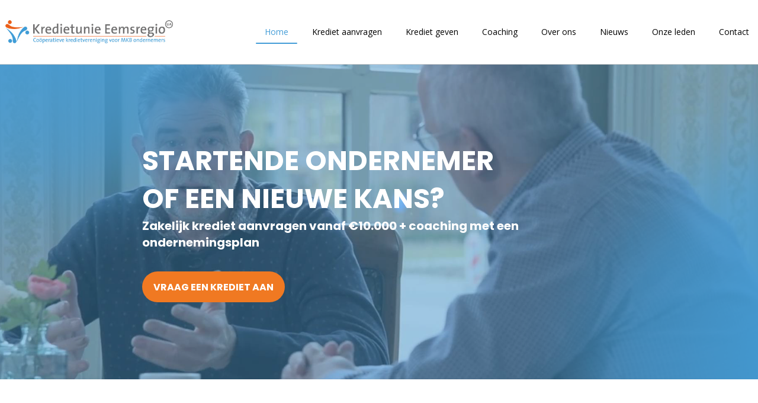

--- FILE ---
content_type: text/html; charset=UTF-8
request_url: https://kredietunie-eemsregio.nl/
body_size: 11800
content:
<!DOCTYPE html>
				<html lang="nl-NL">
				<head>

					<meta http-equiv="Content-Type" content="text/html; charset=UTF-8"/>

					<meta name="viewport" content="width=device-width, initial-scale=1.0, minimum-scale=1.0"/><title>Kredietunie Eemsregio</title>
<meta name='robots' content='max-image-preview:large' />
<link rel='dns-prefetch' href='//fonts.googleapis.com' />
<link rel="alternate" type="application/rss+xml" title="Kredietunie Eemsregio &raquo; feed" href="https://kredietunie-eemsregio.nl/feed/" />
<link rel="alternate" type="application/rss+xml" title="Kredietunie Eemsregio &raquo; reacties feed" href="https://kredietunie-eemsregio.nl/comments/feed/" />
<link rel="alternate" type="application/rss+xml" title="Kredietunie Eemsregio &raquo; Home reacties feed" href="https://kredietunie-eemsregio.nl/voorbeeld-pagina/feed/" />
<link rel="alternate" title="oEmbed (JSON)" type="application/json+oembed" href="https://kredietunie-eemsregio.nl/wp-json/oembed/1.0/embed?url=https%3A%2F%2Fkredietunie-eemsregio.nl%2F" />
<link rel="alternate" title="oEmbed (XML)" type="text/xml+oembed" href="https://kredietunie-eemsregio.nl/wp-json/oembed/1.0/embed?url=https%3A%2F%2Fkredietunie-eemsregio.nl%2F&#038;format=xml" />
<style id='wp-img-auto-sizes-contain-inline-css'>
img:is([sizes=auto i],[sizes^="auto," i]){contain-intrinsic-size:3000px 1500px}
/*# sourceURL=wp-img-auto-sizes-contain-inline-css */
</style>
<style id='wp-block-library-inline-css'>
:root{--wp-block-synced-color:#7a00df;--wp-block-synced-color--rgb:122,0,223;--wp-bound-block-color:var(--wp-block-synced-color);--wp-editor-canvas-background:#ddd;--wp-admin-theme-color:#007cba;--wp-admin-theme-color--rgb:0,124,186;--wp-admin-theme-color-darker-10:#006ba1;--wp-admin-theme-color-darker-10--rgb:0,107,160.5;--wp-admin-theme-color-darker-20:#005a87;--wp-admin-theme-color-darker-20--rgb:0,90,135;--wp-admin-border-width-focus:2px}@media (min-resolution:192dpi){:root{--wp-admin-border-width-focus:1.5px}}.wp-element-button{cursor:pointer}:root .has-very-light-gray-background-color{background-color:#eee}:root .has-very-dark-gray-background-color{background-color:#313131}:root .has-very-light-gray-color{color:#eee}:root .has-very-dark-gray-color{color:#313131}:root .has-vivid-green-cyan-to-vivid-cyan-blue-gradient-background{background:linear-gradient(135deg,#00d084,#0693e3)}:root .has-purple-crush-gradient-background{background:linear-gradient(135deg,#34e2e4,#4721fb 50%,#ab1dfe)}:root .has-hazy-dawn-gradient-background{background:linear-gradient(135deg,#faaca8,#dad0ec)}:root .has-subdued-olive-gradient-background{background:linear-gradient(135deg,#fafae1,#67a671)}:root .has-atomic-cream-gradient-background{background:linear-gradient(135deg,#fdd79a,#004a59)}:root .has-nightshade-gradient-background{background:linear-gradient(135deg,#330968,#31cdcf)}:root .has-midnight-gradient-background{background:linear-gradient(135deg,#020381,#2874fc)}:root{--wp--preset--font-size--normal:16px;--wp--preset--font-size--huge:42px}.has-regular-font-size{font-size:1em}.has-larger-font-size{font-size:2.625em}.has-normal-font-size{font-size:var(--wp--preset--font-size--normal)}.has-huge-font-size{font-size:var(--wp--preset--font-size--huge)}.has-text-align-center{text-align:center}.has-text-align-left{text-align:left}.has-text-align-right{text-align:right}.has-fit-text{white-space:nowrap!important}#end-resizable-editor-section{display:none}.aligncenter{clear:both}.items-justified-left{justify-content:flex-start}.items-justified-center{justify-content:center}.items-justified-right{justify-content:flex-end}.items-justified-space-between{justify-content:space-between}.screen-reader-text{border:0;clip-path:inset(50%);height:1px;margin:-1px;overflow:hidden;padding:0;position:absolute;width:1px;word-wrap:normal!important}.screen-reader-text:focus{background-color:#ddd;clip-path:none;color:#444;display:block;font-size:1em;height:auto;left:5px;line-height:normal;padding:15px 23px 14px;text-decoration:none;top:5px;width:auto;z-index:100000}html :where(.has-border-color){border-style:solid}html :where([style*=border-top-color]){border-top-style:solid}html :where([style*=border-right-color]){border-right-style:solid}html :where([style*=border-bottom-color]){border-bottom-style:solid}html :where([style*=border-left-color]){border-left-style:solid}html :where([style*=border-width]){border-style:solid}html :where([style*=border-top-width]){border-top-style:solid}html :where([style*=border-right-width]){border-right-style:solid}html :where([style*=border-bottom-width]){border-bottom-style:solid}html :where([style*=border-left-width]){border-left-style:solid}html :where(img[class*=wp-image-]){height:auto;max-width:100%}:where(figure){margin:0 0 1em}html :where(.is-position-sticky){--wp-admin--admin-bar--position-offset:var(--wp-admin--admin-bar--height,0px)}@media screen and (max-width:600px){html :where(.is-position-sticky){--wp-admin--admin-bar--position-offset:0px}}

/*# sourceURL=wp-block-library-inline-css */
</style><style id='global-styles-inline-css'>
:root{--wp--preset--aspect-ratio--square: 1;--wp--preset--aspect-ratio--4-3: 4/3;--wp--preset--aspect-ratio--3-4: 3/4;--wp--preset--aspect-ratio--3-2: 3/2;--wp--preset--aspect-ratio--2-3: 2/3;--wp--preset--aspect-ratio--16-9: 16/9;--wp--preset--aspect-ratio--9-16: 9/16;--wp--preset--color--black: #000000;--wp--preset--color--cyan-bluish-gray: #abb8c3;--wp--preset--color--white: #ffffff;--wp--preset--color--pale-pink: #f78da7;--wp--preset--color--vivid-red: #cf2e2e;--wp--preset--color--luminous-vivid-orange: #ff6900;--wp--preset--color--luminous-vivid-amber: #fcb900;--wp--preset--color--light-green-cyan: #7bdcb5;--wp--preset--color--vivid-green-cyan: #00d084;--wp--preset--color--pale-cyan-blue: #8ed1fc;--wp--preset--color--vivid-cyan-blue: #0693e3;--wp--preset--color--vivid-purple: #9b51e0;--wp--preset--gradient--vivid-cyan-blue-to-vivid-purple: linear-gradient(135deg,rgb(6,147,227) 0%,rgb(155,81,224) 100%);--wp--preset--gradient--light-green-cyan-to-vivid-green-cyan: linear-gradient(135deg,rgb(122,220,180) 0%,rgb(0,208,130) 100%);--wp--preset--gradient--luminous-vivid-amber-to-luminous-vivid-orange: linear-gradient(135deg,rgb(252,185,0) 0%,rgb(255,105,0) 100%);--wp--preset--gradient--luminous-vivid-orange-to-vivid-red: linear-gradient(135deg,rgb(255,105,0) 0%,rgb(207,46,46) 100%);--wp--preset--gradient--very-light-gray-to-cyan-bluish-gray: linear-gradient(135deg,rgb(238,238,238) 0%,rgb(169,184,195) 100%);--wp--preset--gradient--cool-to-warm-spectrum: linear-gradient(135deg,rgb(74,234,220) 0%,rgb(151,120,209) 20%,rgb(207,42,186) 40%,rgb(238,44,130) 60%,rgb(251,105,98) 80%,rgb(254,248,76) 100%);--wp--preset--gradient--blush-light-purple: linear-gradient(135deg,rgb(255,206,236) 0%,rgb(152,150,240) 100%);--wp--preset--gradient--blush-bordeaux: linear-gradient(135deg,rgb(254,205,165) 0%,rgb(254,45,45) 50%,rgb(107,0,62) 100%);--wp--preset--gradient--luminous-dusk: linear-gradient(135deg,rgb(255,203,112) 0%,rgb(199,81,192) 50%,rgb(65,88,208) 100%);--wp--preset--gradient--pale-ocean: linear-gradient(135deg,rgb(255,245,203) 0%,rgb(182,227,212) 50%,rgb(51,167,181) 100%);--wp--preset--gradient--electric-grass: linear-gradient(135deg,rgb(202,248,128) 0%,rgb(113,206,126) 100%);--wp--preset--gradient--midnight: linear-gradient(135deg,rgb(2,3,129) 0%,rgb(40,116,252) 100%);--wp--preset--font-size--small: 13px;--wp--preset--font-size--medium: 20px;--wp--preset--font-size--large: 36px;--wp--preset--font-size--x-large: 42px;--wp--preset--spacing--20: 0.44rem;--wp--preset--spacing--30: 0.67rem;--wp--preset--spacing--40: 1rem;--wp--preset--spacing--50: 1.5rem;--wp--preset--spacing--60: 2.25rem;--wp--preset--spacing--70: 3.38rem;--wp--preset--spacing--80: 5.06rem;--wp--preset--shadow--natural: 6px 6px 9px rgba(0, 0, 0, 0.2);--wp--preset--shadow--deep: 12px 12px 50px rgba(0, 0, 0, 0.4);--wp--preset--shadow--sharp: 6px 6px 0px rgba(0, 0, 0, 0.2);--wp--preset--shadow--outlined: 6px 6px 0px -3px rgb(255, 255, 255), 6px 6px rgb(0, 0, 0);--wp--preset--shadow--crisp: 6px 6px 0px rgb(0, 0, 0);}:where(.is-layout-flex){gap: 0.5em;}:where(.is-layout-grid){gap: 0.5em;}body .is-layout-flex{display: flex;}.is-layout-flex{flex-wrap: wrap;align-items: center;}.is-layout-flex > :is(*, div){margin: 0;}body .is-layout-grid{display: grid;}.is-layout-grid > :is(*, div){margin: 0;}:where(.wp-block-columns.is-layout-flex){gap: 2em;}:where(.wp-block-columns.is-layout-grid){gap: 2em;}:where(.wp-block-post-template.is-layout-flex){gap: 1.25em;}:where(.wp-block-post-template.is-layout-grid){gap: 1.25em;}.has-black-color{color: var(--wp--preset--color--black) !important;}.has-cyan-bluish-gray-color{color: var(--wp--preset--color--cyan-bluish-gray) !important;}.has-white-color{color: var(--wp--preset--color--white) !important;}.has-pale-pink-color{color: var(--wp--preset--color--pale-pink) !important;}.has-vivid-red-color{color: var(--wp--preset--color--vivid-red) !important;}.has-luminous-vivid-orange-color{color: var(--wp--preset--color--luminous-vivid-orange) !important;}.has-luminous-vivid-amber-color{color: var(--wp--preset--color--luminous-vivid-amber) !important;}.has-light-green-cyan-color{color: var(--wp--preset--color--light-green-cyan) !important;}.has-vivid-green-cyan-color{color: var(--wp--preset--color--vivid-green-cyan) !important;}.has-pale-cyan-blue-color{color: var(--wp--preset--color--pale-cyan-blue) !important;}.has-vivid-cyan-blue-color{color: var(--wp--preset--color--vivid-cyan-blue) !important;}.has-vivid-purple-color{color: var(--wp--preset--color--vivid-purple) !important;}.has-black-background-color{background-color: var(--wp--preset--color--black) !important;}.has-cyan-bluish-gray-background-color{background-color: var(--wp--preset--color--cyan-bluish-gray) !important;}.has-white-background-color{background-color: var(--wp--preset--color--white) !important;}.has-pale-pink-background-color{background-color: var(--wp--preset--color--pale-pink) !important;}.has-vivid-red-background-color{background-color: var(--wp--preset--color--vivid-red) !important;}.has-luminous-vivid-orange-background-color{background-color: var(--wp--preset--color--luminous-vivid-orange) !important;}.has-luminous-vivid-amber-background-color{background-color: var(--wp--preset--color--luminous-vivid-amber) !important;}.has-light-green-cyan-background-color{background-color: var(--wp--preset--color--light-green-cyan) !important;}.has-vivid-green-cyan-background-color{background-color: var(--wp--preset--color--vivid-green-cyan) !important;}.has-pale-cyan-blue-background-color{background-color: var(--wp--preset--color--pale-cyan-blue) !important;}.has-vivid-cyan-blue-background-color{background-color: var(--wp--preset--color--vivid-cyan-blue) !important;}.has-vivid-purple-background-color{background-color: var(--wp--preset--color--vivid-purple) !important;}.has-black-border-color{border-color: var(--wp--preset--color--black) !important;}.has-cyan-bluish-gray-border-color{border-color: var(--wp--preset--color--cyan-bluish-gray) !important;}.has-white-border-color{border-color: var(--wp--preset--color--white) !important;}.has-pale-pink-border-color{border-color: var(--wp--preset--color--pale-pink) !important;}.has-vivid-red-border-color{border-color: var(--wp--preset--color--vivid-red) !important;}.has-luminous-vivid-orange-border-color{border-color: var(--wp--preset--color--luminous-vivid-orange) !important;}.has-luminous-vivid-amber-border-color{border-color: var(--wp--preset--color--luminous-vivid-amber) !important;}.has-light-green-cyan-border-color{border-color: var(--wp--preset--color--light-green-cyan) !important;}.has-vivid-green-cyan-border-color{border-color: var(--wp--preset--color--vivid-green-cyan) !important;}.has-pale-cyan-blue-border-color{border-color: var(--wp--preset--color--pale-cyan-blue) !important;}.has-vivid-cyan-blue-border-color{border-color: var(--wp--preset--color--vivid-cyan-blue) !important;}.has-vivid-purple-border-color{border-color: var(--wp--preset--color--vivid-purple) !important;}.has-vivid-cyan-blue-to-vivid-purple-gradient-background{background: var(--wp--preset--gradient--vivid-cyan-blue-to-vivid-purple) !important;}.has-light-green-cyan-to-vivid-green-cyan-gradient-background{background: var(--wp--preset--gradient--light-green-cyan-to-vivid-green-cyan) !important;}.has-luminous-vivid-amber-to-luminous-vivid-orange-gradient-background{background: var(--wp--preset--gradient--luminous-vivid-amber-to-luminous-vivid-orange) !important;}.has-luminous-vivid-orange-to-vivid-red-gradient-background{background: var(--wp--preset--gradient--luminous-vivid-orange-to-vivid-red) !important;}.has-very-light-gray-to-cyan-bluish-gray-gradient-background{background: var(--wp--preset--gradient--very-light-gray-to-cyan-bluish-gray) !important;}.has-cool-to-warm-spectrum-gradient-background{background: var(--wp--preset--gradient--cool-to-warm-spectrum) !important;}.has-blush-light-purple-gradient-background{background: var(--wp--preset--gradient--blush-light-purple) !important;}.has-blush-bordeaux-gradient-background{background: var(--wp--preset--gradient--blush-bordeaux) !important;}.has-luminous-dusk-gradient-background{background: var(--wp--preset--gradient--luminous-dusk) !important;}.has-pale-ocean-gradient-background{background: var(--wp--preset--gradient--pale-ocean) !important;}.has-electric-grass-gradient-background{background: var(--wp--preset--gradient--electric-grass) !important;}.has-midnight-gradient-background{background: var(--wp--preset--gradient--midnight) !important;}.has-small-font-size{font-size: var(--wp--preset--font-size--small) !important;}.has-medium-font-size{font-size: var(--wp--preset--font-size--medium) !important;}.has-large-font-size{font-size: var(--wp--preset--font-size--large) !important;}.has-x-large-font-size{font-size: var(--wp--preset--font-size--x-large) !important;}
/*# sourceURL=global-styles-inline-css */
</style>

<style id='classic-theme-styles-inline-css'>
/*! This file is auto-generated */
.wp-block-button__link{color:#fff;background-color:#32373c;border-radius:9999px;box-shadow:none;text-decoration:none;padding:calc(.667em + 2px) calc(1.333em + 2px);font-size:1.125em}.wp-block-file__button{background:#32373c;color:#fff;text-decoration:none}
/*# sourceURL=/wp-includes/css/classic-themes.min.css */
</style>
<link rel='stylesheet' id='codevz-blocks-css' href='https://kredietunie-eemsregio.nl/wp-content/themes/xtra//assets/css/blocks.css?ver=6.9' media='all' />
<link rel='stylesheet' id='cz-icons-pack-css' href='https://kredietunie-eemsregio.nl/wp-content/plugins/codevz-plus/admin/fields/codevz_fields/icons/czicons.css?ver=5.2' media='all' />
<link rel='stylesheet' id='codevz-css' href='https://kredietunie-eemsregio.nl/wp-content/themes/xtra/assets/css/core.css?ver=4.9.12' media='all' />
<link rel='stylesheet' id='codevz-laptop-css' href='https://kredietunie-eemsregio.nl/wp-content/themes/xtra/assets/css/core-laptop.css?ver=4.9.12' media='screen and (max-width: 1024px)' />
<link rel='stylesheet' id='codevz-tablet-css' href='https://kredietunie-eemsregio.nl/wp-content/themes/xtra/assets/css/core-tablet.css?ver=4.9.12' media='screen and (max-width: 768px)' />
<link rel='stylesheet' id='codevz-mobile-css' href='https://kredietunie-eemsregio.nl/wp-content/themes/xtra/assets/css/core-mobile.css?ver=4.9.12' media='screen and (max-width: 480px)' />
<link rel='stylesheet' id='google-font-poppins-css' href='https://fonts.googleapis.com/css?family=Poppins%3A300%2C400%2C700&#038;ver=6.9' media='all' />
<link rel='stylesheet' id='google-font-open-sans-css' href='https://fonts.googleapis.com/css?family=Open+Sans%3A300%2C400%2C700&#038;ver=6.9' media='all' />
<link rel='stylesheet' id='codevz-plus-css' href='https://kredietunie-eemsregio.nl/wp-content/plugins/codevz-plus/assets/css/codevzplus.css?ver=5.2' media='all' />
<style id='codevz-plus-inline-css'>
#cz_13431 li{color:#449dd7;font-size:18px}#cz_13431 i{color:#f07922;font-size:25px}#cz_73729 .cz_box_front_inner{background-color:#e7f2fa;border-radius:30px}#cz_81619 > div{position:relative;}#cz_87832, #cz_87832:before{font-size:13px}#cz_73729 .cz_box_front_inner{background-color:#e7f2fa;border-radius:30px}#cz_14487 > div{position:relative;}#cz_74311, #cz_74311:before{font-size:13px}#cz_73729 .cz_box_front_inner{background-color:#e7f2fa;border-radius:30px}#cz_50113 > div{position:relative;}#cz_28031, #cz_28031:before{font-size:13px}#cz_24240 > div{position:relative;}#cz_52718 > div{position:relative;}#cz_69445, #cz_69445:before{font-size:13px}
/*# sourceURL=codevz-plus-inline-css */
</style>
<link rel='stylesheet' id='codevz-plus-tablet-css' href='https://kredietunie-eemsregio.nl/wp-content/plugins/codevz-plus/assets/css/codevzplus-tablet.css?ver=5.2' media='screen and (max-width: 768px)' />
<link rel='stylesheet' id='codevz-plus-mobile-css' href='https://kredietunie-eemsregio.nl/wp-content/plugins/codevz-plus/assets/css/codevzplus-mobile.css?ver=5.2' media='screen and (max-width: 480px)' />
<link rel='stylesheet' id='js_composer_front-css' href='https://kredietunie-eemsregio.nl/wp-content/plugins/js_composer/assets/css/js_composer.min.css?ver=8.5' media='all' />
<link rel='stylesheet' id='xtra-elementor-front-css' href='https://kredietunie-eemsregio.nl/wp-content/plugins/codevz-plus/assets/css/elementor.css?ver=5.2' media='all' />
<link rel='stylesheet' id='font-awesome-shims-css' href='https://kredietunie-eemsregio.nl/wp-content/plugins/codevz-plus/admin/assets/css/font-awesome/css/v4-shims.min.css?ver=6.4.2' media='all' />
<link rel='stylesheet' id='font-awesome-css' href='https://kredietunie-eemsregio.nl/wp-content/plugins/codevz-plus/admin/assets/css/font-awesome/css/all.min.css?ver=6.4.2' media='all' />
<script src="https://kredietunie-eemsregio.nl/wp-includes/js/jquery/jquery.min.js?ver=3.7.1" id="jquery-core-js"></script>
<script src="https://kredietunie-eemsregio.nl/wp-includes/js/jquery/jquery-migrate.min.js?ver=3.4.1" id="jquery-migrate-js"></script>
<script></script><link rel="https://api.w.org/" href="https://kredietunie-eemsregio.nl/wp-json/" /><link rel="alternate" title="JSON" type="application/json" href="https://kredietunie-eemsregio.nl/wp-json/wp/v2/pages/2" /><link rel="EditURI" type="application/rsd+xml" title="RSD" href="https://kredietunie-eemsregio.nl/xmlrpc.php?rsd" />
<meta name="generator" content="WordPress 6.9" />
<link rel="canonical" href="https://kredietunie-eemsregio.nl/" />
<link rel='shortlink' href='https://kredietunie-eemsregio.nl/' />
<meta name="format-detection" content="telephone=no"><meta name="theme-color" content="#449dd7"><meta name="generator" content="Powered by WPBakery Page Builder - drag and drop page builder for WordPress."/>
<link rel="icon" href="https://kredietunie-eemsregio.nl/wp-content/uploads/2025/07/cropped-kredietunie_eemsregio-32x32.png" sizes="32x32" />
<link rel="icon" href="https://kredietunie-eemsregio.nl/wp-content/uploads/2025/07/cropped-kredietunie_eemsregio-192x192.png" sizes="192x192" />
<link rel="apple-touch-icon" href="https://kredietunie-eemsregio.nl/wp-content/uploads/2025/07/cropped-kredietunie_eemsregio-180x180.png" />
<meta name="msapplication-TileImage" content="https://kredietunie-eemsregio.nl/wp-content/uploads/2025/07/cropped-kredietunie_eemsregio-270x270.png" />
<link rel="pingback" href="https://kredietunie-eemsregio.nl/xmlrpc.php">
<style id="codevz-inline-css" data-noptimize>.admin-bar .cz_fixed_top_border{top:32px}.admin-bar i.offcanvas-close {top: 32px}.admin-bar .offcanvas_area, .admin-bar .hidden_top_bar{margin-top: 32px}.admin-bar .header_5,.admin-bar .onSticky{top: 32px}@media screen and (max-width:768px) {.admin-bar .header_5,.admin-bar .onSticky,.admin-bar .cz_fixed_top_border,.admin-bar i.offcanvas-close {top: 46px}.admin-bar .onSticky {top: 0}.admin-bar .offcanvas_area,.admin-bar .offcanvas_area,.admin-bar .hidden_top_bar{margin-top:46px;height:calc(100% - 46px);}}

/* Theme color */a:hover, .sf-menu > .cz.current_menu > a, .sf-menu > .cz .cz.current_menu > a,.sf-menu > .current-menu-parent > a,.comment-text .star-rating span {color: #449dd7} 
form button, .button, #edd-purchase-button, .edd-submit, .edd-submit.button.blue, .edd-submit.button.blue:hover, .edd-submit.button.blue:focus, [type=submit].edd-submit, .sf-menu > .cz > a:before,.sf-menu > .cz > a:before,
.post-password-form input[type="submit"], .wpcf7-submit, .submit_user, 
#commentform #submit, .commentlist li.bypostauthor > .comment-body:after,.commentlist li.comment-author-admin > .comment-body:after, 
 .pagination .current, .pagination > b, .pagination a:hover, .page-numbers .current, .page-numbers a:hover, .pagination .next:hover, 
.pagination .prev:hover, input[type=submit], .sticky:before, .commentlist li.comment-author-admin .fn,
input[type=submit],input[type=button],.cz_header_button,.cz_default_portfolio a,
.cz_readmore, .more-link, a.cz_btn, .cz_highlight_1:after, div.cz_btn  {background-color: #449dd7}
.cs_load_more_doing, div.wpcf7 .wpcf7-form .ajax-loader {border-right-color: #449dd7}
input:focus,textarea:focus,select:focus {border-color: #449dd7 !important}
::selection {background-color: #449dd7;color: #fff}
::-moz-selection {background-color: #449dd7;color: #fff}

/* Dynamic  */.widget{background-color:rgba(255,255,255,0.01);margin-bottom:35px;border-style:solid;border-width:1px;border-color:#d8d8d8;border-radius:6px}.widget > .codevz-widget-title, .sidebar_inner .widget_block > div > div > h2{font-size:20px;font-weight:700}.logo > a, .logo > h1, .logo h2{text-transform:uppercase}.header_2{border-style:solid;border-bottom-width:1px;border-color:#cccccc}#menu_header_2 > .cz > a{font-weight:500;padding:6px 15px;margin-right:0px;margin-left:10px}#menu_header_2 > .cz > a:hover,#menu_header_2 > .cz:hover > a,#menu_header_2 > .cz.current_menu > a,#menu_header_2 > .current-menu-parent > a{color:#449dd7}#menu_header_2 > .cz > a:before{width:100%;height:2px;border-radius:2px;border-width:0px;bottom:0px;left:0px}#menu_header_2 .cz .sub-menu:not(.cz_megamenu_inner_ul),#menu_header_2 .cz_megamenu_inner_ul .cz_megamenu_inner_ul{background-color:#449dd7;padding-top:20px;padding-bottom:20px;margin-top:1px;margin-left:30px;border-radius:2px;box-shadow:0px 9px 20px rgba(0,0,0,0.13)}#menu_header_2 .cz .cz a{font-size:14px;color:#cecece}#menu_header_2 .cz .cz a:hover,#menu_header_2 .cz .cz:hover > a,#menu_header_2 .cz .cz.current_menu > a,#menu_header_2 .cz .current_menu > .current_menu{color:#ffffff}.onSticky{background-color:#ffffff !important}.header_4{border-style:solid;border-width:0 0 1px;border-color:#f4f4f4}#menu_header_4 > .cz > a{color:rgba(0,0,0,0.6)}#menu_header_4 > .cz > a:hover,#menu_header_4 > .cz:hover > a,#menu_header_4 > .cz.current_menu > a,#menu_header_4 > .current-menu-parent > a{color:#449dd7}#menu_header_4 .cz .cz a{color:#606060}#menu_header_4 .cz .cz a:hover,#menu_header_4 .cz .cz:hover > a,#menu_header_4 .cz .cz.current_menu > a,#menu_header_4 .cz .current_menu > .current_menu{color:#3f51b5}.page_title,.header_onthe_cover .page_title{background-color:#449dd7;padding-top:10px;padding-bottom:10px;border-style:solid;border-width:0 0 1px;border-color:#f4f4f4}.page_title .codevz-section-title{font-size:24px;color:#ffffff;padding-bottom:10px;padding-top:10px}.breadcrumbs a,.breadcrumbs i{color:#e8e8e8}.breadcrumbs{margin-top:12px;margin-right:10px}.cz_middle_footer{background-color:#449dd7;padding-top:60px;padding-bottom:50px}.footer_widget{color:#ffffff;padding:10px 10px 10px 10px}.cz_middle_footer a{color:#ffffff;font-size:16px;line-height: 2}.cz_middle_footer a:hover{color:#c6c6c6}.footer_2{background-color:#449dd7}i.backtotop{color:#ffffff;background-color:#449dd7;border-style:none;border-width:0px;border-radius:10px}i.fixed_contact{color:#449dd7;margin-right:3px;border-style:none;border-radius:50px 0 0 50px ;box-shadow:0px 0px 10px rgba(0,0,0,0.15)}.footer_widget > .codevz-widget-title, footer .widget_block > div > div > h2{color:#ffffff;font-size:28px;font-weight:100;border-style:solid;border-width:0 0 1px}.woocommerce ul.products li.product a img{border-style:solid;border-color:rgba(0,0,0,0.27);border-radius:2px}.woocommerce ul.products li.product .woocommerce-loop-category__title, .woocommerce ul.products li.product .woocommerce-loop-product__title, .woocommerce ul.products li.product h3,.woocommerce.woo-template-2 ul.products li.product .woocommerce-loop-category__title, .woocommerce.woo-template-2 ul.products li.product .woocommerce-loop-product__title, .woocommerce.woo-template-2 ul.products li.product h3{margin-top:15px}.woocommerce ul.products li.product .star-rating{display:none}.woocommerce ul.products li.product .button.add_to_cart_button, .woocommerce ul.products li.product .button[class*="product_type_"]{font-size:14px;font-weight:400;background-color:#449dd7;border-radius:4px;position:absolute;bottom:100px;left:calc(50% - 75px);opacity:0}.woocommerce span.onsale, .woocommerce ul.products li.product .onsale,.woocommerce.single span.onsale, .woocommerce.single ul.products li.product .onsale{font-size:10px;color:#ffffff;font-weight:400;background-color:#079700;top:10px;left:10px}.woocommerce ul.products li.product .price{font-size:14px;color:#449dd7;background-color:rgba(255,255,255,0.01);top:5px;right:5px}.woocommerce div.product .summary > p.price, .woocommerce div.product .summary > span.price{color:#449dd7;font-weight:700}.tagcloud a:hover, .widget .tagcloud a:hover, .cz_post_cat a:hover, .cz_post_views a:hover{color:#ffffff;background-color:#449dd7}.pagination a, .pagination > b, .pagination span, .page-numbers a, .page-numbers span, .woocommerce nav.woocommerce-pagination ul li a, .woocommerce nav.woocommerce-pagination ul li span{font-size:14px;color:#449dd7;font-weight:700;padding:0px;margin-right:5px;border-style:solid;border-width:1px;border-color:rgba(68,157,215,0.25);border-radius:4px}#menu_header_2 .sub-menu .sub-menu:not(.cz_megamenu_inner_ul){margin-top:-20px;margin-left:11px}.cz-cpt-post .cz_readmore, .cz-cpt-post .more-link{color:rgba(255,255,255,0.8);border-radius:3px}.cz-cpt-post .cz_readmore:hover, .cz-cpt-post .more-link:hover{color:#ffffff;background-color:#449dd7}.cz-cpt-post .cz_default_loop .cz_post_author_avatar img{padding:2px;border-style:solid;border-width:1px;border-color:#cccccc;border-radius:5px;box-shadow:none;width:42px}.cz-cpt-post .cz_default_loop .cz_post_author_name{font-size:14px;color:#000370;font-weight:600}.cz-cpt-post .cz_default_loop .cz_post_date{font-size:12px;font-style:italic}.cz-cpt-post .cz_default_loop .cz_post_title h3{font-size:28px;font-weight:500}#menu_header_2 .cz .cz a .cz_indicator{color:#ffffff}.cz_default_loop.sticky > div{background-color:rgba(167,167,167,0.1);margin-bottom:40px;border-style:solid;border-width:2px;border-color:#000370;border-radius:6px}.cz-cpt-post .cz_default_loop > div{padding-bottom:40px;margin-bottom:40px;border-style:solid}.cz-cpt-post .cz_default_loop .cz_post_meta{border-width:0px 0px 0px 6px;border-color:#449dd7;display:inline-block}#comments > h3,.content.cz_related_posts > h4,.content.cz_author_box > h4,.related.products > h2,.upsells.products > h2,.up-sells.products > h2,.up-sells.products > h2,.woocommerce-page .cart-collaterals .cart_totals > h2,.woocommerce-page #customer_details > div:first-child > div:first-child > h3:first-child,.woocommerce-page .codevz-checkout-details > h3,.woocommerce-page .woocommerce-order-details > h2,.woocommerce-page .woocommerce-customer-details > h2,.woocommerce-page .cart-collaterals .cross-sells > h2{font-size:22px}.next_prev{background-color:rgba(255,255,255,0.01);margin-bottom: 35px;border-style: solid;border-width:1px;border-color:#d8d8d8;border-radius:6px;padding:50px}.next_prev .previous i,.next_prev .next i{color:#000000;border-style:solid;border-width:1px;border-color:#e5e5e5;border-radius:4px}.next_prev .previous:hover i,.next_prev .next:hover i{color:#ffffff;background-color:#449dd7}.next_prev h4{margin-right:8px;margin-left:8px} .content .xtra-post-title,  .content .codevz-section-title{font-size:32px}.single .content .xtra-post-title{font-size:26px}form button,.comment-form button,a.cz_btn,div.cz_btn,a.cz_btn_half_to_fill:before,a.cz_btn_half_to_fill_v:before,a.cz_btn_half_to_fill:after,a.cz_btn_half_to_fill_v:after,a.cz_btn_unroll_v:before, a.cz_btn_unroll_h:before,a.cz_btn_fill_up:before,a.cz_btn_fill_down:before,a.cz_btn_fill_left:before,a.cz_btn_fill_right:before,.wpcf7-submit,input[type=submit],input[type=button],.button,.cz_header_button,.woocommerce a.button,.woocommerce input.button,.woocommerce #respond input#submit.alt,.woocommerce a.button.alt,.woocommerce button.button.alt,.woocommerce input.button.alt,.woocommerce #respond input#submit, .woocommerce a.button, .woocommerce button.button, .woocommerce input.button, #edd-purchase-button, .edd-submit, [type=submit].edd-submit, .edd-submit.button.blue,.woocommerce #payment #place_order, .woocommerce-page #payment #place_order,.woocommerce button.button:disabled, .woocommerce button.button:disabled[disabled], .woocommerce a.button.wc-forward,.wp-block-search .wp-block-search__button,.woocommerce-message a.restore-item.button{font-family:'Poppins';font-weight:800;background-color:#f07922;border-radius:30px}input,textarea,select,.qty,.woocommerce-input-wrapper .select2-selection--single,#add_payment_method table.cart td.actions .coupon .input-text, .woocommerce-cart table.cart td.actions .coupon .input-text, .woocommerce-checkout table.cart td.actions .coupon .input-text,.woocommerce form .form-row .input-text, .woocommerce form .form-row select{border-radius:2px}.pagination .current, .pagination > b, .pagination a:hover, .page-numbers .current, .page-numbers a:hover, .pagination .next:hover, .pagination .prev:hover, .woocommerce nav.woocommerce-pagination ul li a:focus, .woocommerce nav.woocommerce-pagination ul li a:hover, .woocommerce nav.woocommerce-pagination ul li span.current{color:#ffffff}#menu_header_2 .cz_parent_megamenu > [class^="cz_megamenu_"] > .cz, .cz_parent_megamenu > [class*=" cz_megamenu_"] > .cz{padding-right:10px;padding-left:10px;margin-top:10px;margin-bottom:10px;border-style:solid;border-color:rgba(255,255,255,0.1)}#menu_header_2 .cz .cz h6{color:#ffffff}.cz-cpt-post .cz_post_image, .cz-cpt-post .cz_post_svg{border-radius:4px}.cz-cpt-portfolio .cz_default_loop .cz_post_image, .cz-cpt-portfolio .cz_post_svg{border-radius:4px}.cz-cpt-post .cz_default_loop .cz_post_excerpt{font-size:13px;line-height:24px}body h1{font-size:46px;font-family:'Poppins';font-weight:800}body h2{font-size:30px;font-family:'Poppins';font-weight:800}body h3{font-size:20px;font-family:'Poppins';font-weight:500}body h4{font-family:'Poppins';font-weight:800}

/* Responsive */@media screen and (max-width:1240px){#layout{width:100%!important}#layout.layout_1,#layout.layout_2{width:95%!important}.row{width:90% !important;padding:0}blockquote{padding:20px}footer .elms_center,footer .have_center .elms_left, footer .have_center .elms_center, footer .have_center .elms_right{float:none;display:block;text-align:center;margin:0 auto;flex:unset}}@media screen and (max-width:768px){}@media screen and (max-width:480px){body h1{font-size:34px;}}</style>		<style id="wp-custom-css">
			body .gform_wrapper .gform_footer input[type="submit"],
body .gform_wrapper .gform_page_footer input[type="submit"],
body .gform_wrapper .gform_page_footer input[type="button"],
body .gform_wrapper .gform_page_footer input[type="reset"] {
    background-color: #f07922 !important;  /* oranje hoofdkleur */
    border: none !important;
    color: #ffffff !important;             /* witte tekst */
    padding: 12px 24px !important;
    font-size: 16px !important;
    font-weight: 600 !important;
    border-radius: 6px !important;
    cursor: pointer !important;
    transition: background-color 0.3s ease !important;
}		</style>
		<style type="text/css" data-type="vc_shortcodes-custom-css">.vc_custom_1761045403053{padding-top: 130px !important;padding-bottom: 130px !important;background-image: url(https://kredietunie-eemsregio.nl/wp-content/uploads/2025/10/coaching-kredietunie-eemsregio-04-1.png?id=242) !important;background-position: center !important;background-repeat: no-repeat !important;background-size: cover !important;}.vc_custom_1760953295376{padding-top: 40px !important;padding-bottom: 40px !important;background-color: #E7F2FA !important;}</style><noscript><style> .wpb_animate_when_almost_visible { opacity: 1; }</style></noscript>
				<link rel='stylesheet' id='cz_title-css' href='https://kredietunie-eemsregio.nl/wp-content/plugins/codevz-plus/wpbakery/assets/css/title.css?ver=5.2' media='all' />
<link rel='stylesheet' id='cz_button-css' href='https://kredietunie-eemsregio.nl/wp-content/plugins/codevz-plus/wpbakery/assets/css/button.css?ver=5.2' media='all' />
<link rel='stylesheet' id='cz_stylish_list-css' href='https://kredietunie-eemsregio.nl/wp-content/plugins/codevz-plus/wpbakery/assets/css/stylish_list.css?ver=5.2' media='all' />
<link rel='stylesheet' id='cz_content_box-css' href='https://kredietunie-eemsregio.nl/wp-content/plugins/codevz-plus/wpbakery/assets/css/content_box.css?ver=5.2' media='all' />
</head>

				<body id="intro" class="home wp-singular page-template-default page page-id-2 wp-embed-responsive wp-theme-xtra wp-child-theme-xtra-child theme-4.9.12 codevz-plus-5.2 cz-cpt-post  clr cz-page-2 wpb-js-composer js-comp-ver-8.5 vc_responsive"  data-ajax="https://kredietunie-eemsregio.nl/wp-admin/admin-ajax.php">

				<div id="layout" class="clr layout_"><div class="inner_layout"><div class="cz_overlay" aria-hidden="true"></div><header id="site_header" class="page_header clr"><div class="header_2 cz_menu_fx_fade_in"><div class="row elms_row"><div class="clr"><div class="elms_left header_2_left"><div class="cz_elm logo_header_2_left_0 inner_logo_header_2_left_0" style="margin-top:25px;margin-bottom:25px;"><div class="logo_is_img logo"><a href="https://kredietunie-eemsregio.nl/" title=""><img src="https://kredietunie-eemsregio.nl/wp-content/uploads/2025/07/kredietunie_eemsregio.png" alt="Kredietunie Eemsregio" width="300" height="48" style="width: 300px"></a></div></div></div><div class="elms_right header_2_right"><div class="cz_elm menu_header_2_right_1 inner_menu_header_2_right_0" style="margin-top:34px;margin-right:0px;margin-bottom:34px;margin-left:0px;"><i class="fa fa-bars hide icon_mobile_cz_menu_default cz_mi_56953" style="" aria-label="Menu"><span></span></i><ul id="menu_header_2" class="sf-menu clr cz_menu_default" data-indicator="fa fa-angle-down" data-indicator2="fa fa-angle-right"><li id="menu-header_2-59" class="menu-item menu-item-type-post_type menu-item-object-page menu-item-home current-menu-item page_item page-item-2 current_page_item cz current_menu current_menu" data-sub-menu=""><a href="https://kredietunie-eemsregio.nl/" data-title="Home"><span>Home</span></a></li>
<li id="menu-header_2-61" class="menu-item menu-item-type-post_type menu-item-object-page cz" data-sub-menu=""><a href="https://kredietunie-eemsregio.nl/krediet-aanvragen/" data-title="Krediet aanvragen"><span>Krediet aanvragen</span></a></li>
<li id="menu-header_2-62" class="menu-item menu-item-type-post_type menu-item-object-page cz" data-sub-menu=""><a href="https://kredietunie-eemsregio.nl/krediet-geven/" data-title="Krediet geven"><span>Krediet geven</span></a></li>
<li id="menu-header_2-60" class="menu-item menu-item-type-post_type menu-item-object-page cz" data-sub-menu=""><a href="https://kredietunie-eemsregio.nl/coaching/" data-title="Coaching"><span>Coaching</span></a></li>
<li id="menu-header_2-63" class="menu-item menu-item-type-post_type menu-item-object-page cz" data-sub-menu=""><a href="https://kredietunie-eemsregio.nl/over-kredietunie-eemsregio/" data-title="Over ons"><span>Over ons</span></a></li>
<li id="menu-header_2-105" class="menu-item menu-item-type-post_type menu-item-object-page cz" data-sub-menu=""><a href="https://kredietunie-eemsregio.nl/nieuws/" data-title="Nieuws"><span>Nieuws</span></a></li>
<li id="menu-header_2-192" class="menu-item menu-item-type-post_type menu-item-object-page cz" data-sub-menu=""><a href="https://kredietunie-eemsregio.nl/onze-leden/" data-title="Onze leden"><span>Onze leden</span></a></li>
<li id="menu-header_2-106" class="menu-item menu-item-type-post_type menu-item-object-page cz" data-sub-menu=""><a href="https://kredietunie-eemsregio.nl/contact/" data-title="Contact"><span>Contact</span></a></li>
</ul><i class="fa czico-198-cancel cz_close_popup xtra-close-icon hide" aria-label="Close"></i></div></div></div></div></div><div class="header_4"><div class="row elms_row"><div class="clr"><div class="elms_left header_4_left"><div class="cz_elm logo_header_4_left_2 inner_logo_header_4_left_0" style="margin-top:20px;margin-bottom:20px;"><div class="logo_is_img logo"><a href="https://kredietunie-eemsregio.nl/" title=""><img src="https://kredietunie-eemsregio.nl/wp-content/uploads/2025/07/kredietunie_eemsregio.png" alt="Kredietunie Eemsregio" width="280" height="45" style="width: 280px"></a></div></div></div><div class="elms_right header_4_right"><div class="cz_elm menu_header_4_right_3 inner_menu_header_4_right_0" style="margin-top:18px;"><i class="fa fa-bars icon_offcanvas_menu inview_right cz_mi_60453" style="color:#ffffff;font-size:18px;background-color:#449dd7;padding:3px;border-radius:30px;" aria-label="Menu"><span></span></i><i class="fa fa-bars hide icon_mobile_offcanvas_menu inview_right cz_mi_60453" style="color:#ffffff;font-size:18px;background-color:#449dd7;padding:3px;border-radius:30px;" aria-label="Menu"><span></span></i><ul id="menu_header_4" class="sf-menu clr offcanvas_menu inview_right" data-indicator="" data-indicator2=""><li id="menu-header_4-59" class="menu-item menu-item-type-post_type menu-item-object-page menu-item-home current-menu-item page_item page-item-2 current_page_item cz current_menu current_menu" data-sub-menu=""><a href="https://kredietunie-eemsregio.nl/" data-title="Home"><span>Home</span></a></li>
<li id="menu-header_4-61" class="menu-item menu-item-type-post_type menu-item-object-page cz" data-sub-menu=""><a href="https://kredietunie-eemsregio.nl/krediet-aanvragen/" data-title="Krediet aanvragen"><span>Krediet aanvragen</span></a></li>
<li id="menu-header_4-62" class="menu-item menu-item-type-post_type menu-item-object-page cz" data-sub-menu=""><a href="https://kredietunie-eemsregio.nl/krediet-geven/" data-title="Krediet geven"><span>Krediet geven</span></a></li>
<li id="menu-header_4-60" class="menu-item menu-item-type-post_type menu-item-object-page cz" data-sub-menu=""><a href="https://kredietunie-eemsregio.nl/coaching/" data-title="Coaching"><span>Coaching</span></a></li>
<li id="menu-header_4-63" class="menu-item menu-item-type-post_type menu-item-object-page cz" data-sub-menu=""><a href="https://kredietunie-eemsregio.nl/over-kredietunie-eemsregio/" data-title="Over ons"><span>Over ons</span></a></li>
<li id="menu-header_4-105" class="menu-item menu-item-type-post_type menu-item-object-page cz" data-sub-menu=""><a href="https://kredietunie-eemsregio.nl/nieuws/" data-title="Nieuws"><span>Nieuws</span></a></li>
<li id="menu-header_4-192" class="menu-item menu-item-type-post_type menu-item-object-page cz" data-sub-menu=""><a href="https://kredietunie-eemsregio.nl/onze-leden/" data-title="Onze leden"><span>Onze leden</span></a></li>
<li id="menu-header_4-106" class="menu-item menu-item-type-post_type menu-item-object-page cz" data-sub-menu=""><a href="https://kredietunie-eemsregio.nl/contact/" data-title="Contact"><span>Contact</span></a></li>
</ul><i class="fa czico-198-cancel cz_close_popup xtra-close-icon hide" aria-label="Close"></i></div></div></div></div></div></header><div class="page_cover" aria-hidden="true"></div><div id="page_content" class="page_content mt0 mb0" role="main"><div class="row clr"><div class="s12 clr"><div class="cz_is_blank clr"><div class="cz_post_content clr"><div class="wpb-content-wrapper"><div data-vc-full-width="true" data-vc-full-width-temp="true" data-vc-full-width-init="false" class="vc_row wpb_row vc_row-fluid vc_custom_1761045403053 vc_row-has-fill"><div class="wpb_column vc_column_container vc_col-sm-2"><div class="vc_column-inner"><div class="wpb_wrapper"></div></div></div><div class="wpb_column vc_column_container vc_col-sm-8"><div class="vc_column-inner"><div class="wpb_wrapper"><div id="cz_81334" class="cz_81334 cz_title clr cz_title_pos_inline"><div class="cz_title_content"><div class="cz_wpe_content"><h1><span style="color: #ffffff;">STARTENDE ONDERNEMER</span><br />
<span style="color: #ffffff;">OF EEN NIEUWE KANS?</span></h1>
<h4><span style="color: #ffffff;">Zakelijk krediet aanvragen vanaf €10.000 + coaching met een ondernemingsplan</span></h4>
<h1></h1>
</div></div></div><div class="cz_gap clr " style="height: 35px"></div><div class="cz_btn_left"><div class="cz_23144_p"><a id="cz_23144" class="cz_23144 cz_btn cz_btn_txt_no_fx cz_btn_no_fx" href="#"><span><strong>VRAAG EEN KREDIET AAN</strong></span><b class="cz_btn_onhover"><strong>VRAAG EEN KREDIET AAN</strong></b></a></div></div><div class="clr"></div></div></div></div><div class="wpb_column vc_column_container vc_col-sm-2"><div class="vc_column-inner"><div class="wpb_wrapper"></div></div></div></div><div class="vc_row-full-width vc_clearfix"></div><div class="vc_row wpb_row vc_row-fluid"><div class="wpb_column vc_column_container vc_col-sm-12"><div class="vc_column-inner"><div class="wpb_wrapper"><div class="cz_gap clr " style="height: 80px"></div></div></div></div></div><div class="vc_row wpb_row vc_row-fluid vc_row-o-content-middle vc_row-flex"><div class="wpb_column vc_column_container vc_col-sm-8"><div class="vc_column-inner"><div class="wpb_wrapper"><div id="cz_79210" class="cz_79210 cz_title clr cz_title_pos_inline"><div class="cz_title_content"><div class="cz_wpe_content"><h2><span style="color: #449dd7;">Kredietunie Eemsregio</span></h2>
<p>Kredietunie Eemsregio u.a. is opgericht in april 2014. Het idee achter Kredietunie Eemsregio u.a. is onderlinge kredietverlening, voor en door ondernemers uit het MKB. Via een gemeenschappelijke kas wordt geld aan elkaar beschikbaar gesteld en geleend. Een oud idee dat opnieuw in de belangstelling is komen te staan doordat de grote banken het steeds vaker laten afweten bij de kredietverlening aan het midden- en kleinbedrijf.</p>
<p>&nbsp;</p>
<p>Binnen Kredietunie Eemsregio u.a. werken zowel vrijwilligers als betaalde ‘professionals’. Uit kostenoverwegingen maar ook uit oogpunt van solidariteit is het belangrijk dat binnen de kredietunie een blijvend goed evenwicht wordt gehandhaafd tussen deze twee groepen.</p>
</div></div></div><div class="cz_gap show_on_tablet clr  show_only_tablet" style="height: 30px"></div><div class="cz_gap show_on_mobile clr" style="height: 30px"></div></div></div></div><div class="wpb_column vc_column_container vc_col-sm-4"><div class="vc_column-inner"><div class="wpb_wrapper"><ul id="cz_13431" class="cz_13431 cz_stylish_list clr cz_sl_icon_hover_zoom_in"><li class="clr"><div class="cz_sl_icon"><i class="fas fa-circle-check mr10" ></i></div><div><span>Van en voor ondernemers</span></div></li><li class="clr"><div class="cz_sl_icon"><i class="fas fa-circle-check mr10" ></i></div><div><span>Geen boete bij versneld aflossen</span></div></li><li class="clr"><div class="cz_sl_icon"><i class="fas fa-circle-check mr10" ></i></div><div><span>een afsluitprovisie</span></div></li><li class="clr"><div class="cz_sl_icon"><i class="fas fa-circle-check mr10" ></i></div><div><span>Geen Businessplan? Dan helpen wij u daarbij</span></div></li></ul></div></div></div></div><div class="vc_row wpb_row vc_row-fluid"><div class="wpb_column vc_column_container vc_col-sm-12"><div class="vc_column-inner"><div class="wpb_wrapper"><div class="cz_gap clr " style="height: 80px"></div></div></div></div></div><div class="vc_row wpb_row vc_row-fluid"><div class="wpb_column vc_column_container vc_col-sm-4"><div class="vc_column-inner"><div class="wpb_wrapper"><div class="cz_eqh cz_content_box_parent_fx  "><div id="cz_73729" class="cz_73729 cz_content_box clr"><div class="cz_box_front clr"><div class="cz_box_front_inner clr "><span></span><div><div id="cz_81619" data-position="top-right" class="cz_81619 cz_image clr cz_image_no_fx center_on_mobile"><div class="" ><div class="cz_image_in"><div class="cz_main_image"><img fetchpriority="high" decoding="async" width="326" height="192" src="https://kredietunie-eemsregio.nl/wp-content/uploads/2025/08/Krediet-om-te-groeien-img.png" class="attachment-full" alt="" title="Krediet om te groeien img" srcset="https://kredietunie-eemsregio.nl/wp-content/uploads/2025/08/Krediet-om-te-groeien-img.png 326w, https://kredietunie-eemsregio.nl/wp-content/uploads/2025/08/Krediet-om-te-groeien-img-300x177.png 300w" sizes="(max-width: 326px) 100vw, 326px" /></div></div></div></div><div class="cz_gap clr " style="height: 20px"></div><div id="cz_13492" class="cz_13492 cz_title clr cz_title_pos_inline"><div class="cz_title_content"><div class="cz_wpe_content"><h3><strong><span style="color: #449dd7;">Krediet om te groeien</span></strong></h3>
<p>Nederlandse ondernemers in het MKB zijn op zoek naar financieringen om te groeien. Kredietunie Eemsregio is het alternatief voor een krediet verstrekking in plaats van een bank. Wij helpen met name kleinere bedrijven.</p>
</div></div></div><div class="cz_gap clr " style="height: 20px"></div><div class=""><div class="cz_87832_p"><a id="cz_87832" class="cz_87832 cz_btn cz_btn_txt_no_fx cz_btn_no_fx cz_mobile_btn_center" href="https://kredietunie-eemsregio.nl/krediet-aanvragen/" title="Krediet aanvragen" aria-label="Krediet aanvragen"><span><strong>Krediet aanvragen</strong></span><b class="cz_btn_onhover"><strong>Krediet aanvragen</strong></b></a></div></div></div></div></div></div></div><div class="cz_gap show_on_tablet clr  show_only_tablet" style="height: 30px"></div><div class="cz_gap show_on_mobile clr" style="height: 30px"></div></div></div></div><div class="wpb_column vc_column_container vc_col-sm-4"><div class="vc_column-inner"><div class="wpb_wrapper"><div class="cz_eqh cz_content_box_parent_fx  "><div id="cz_73729" class="cz_73729 cz_content_box clr"><div class="cz_box_front clr"><div class="cz_box_front_inner clr "><span></span><div><div id="cz_14487" data-position="top-right" class="cz_14487 cz_image clr cz_image_no_fx center_on_mobile"><div class="" ><div class="cz_image_in"><div class="cz_main_image"><img decoding="async" width="326" height="192" src="https://kredietunie-eemsregio.nl/wp-content/uploads/2025/08/Coaching-img.png" class="attachment-full" alt="" title="Coaching img" srcset="https://kredietunie-eemsregio.nl/wp-content/uploads/2025/08/Coaching-img.png 326w, https://kredietunie-eemsregio.nl/wp-content/uploads/2025/08/Coaching-img-300x177.png 300w" sizes="(max-width: 326px) 100vw, 326px" /></div></div></div></div><div class="cz_gap clr " style="height: 20px"></div><div id="cz_19483" class="cz_19483 cz_title clr cz_title_pos_inline"><div class="cz_title_content"><div class="cz_wpe_content"><h3><strong><span style="color: #449dd7;">Coaching</span></strong></h3>
<p>Na toewijzing van een krediet, krijgt de ondernemer ook een coach toegewezen die lid is van Kredietunie Eemsregio. De coach heeft specifieke branchekennis en ondernemerservaring en ondersteund in de groeifase.</p>
</div></div></div><div class="cz_gap clr " style="height: 20px"></div><div class=""><div class="cz_74311_p"><a id="cz_74311" class="cz_74311 cz_btn cz_btn_txt_no_fx cz_btn_no_fx cz_mobile_btn_center" href="https://kredietunie-eemsregio.nl/coaching/" title="Coaching" aria-label="Coaching"><span><strong>Coaching</strong></span><b class="cz_btn_onhover"><strong>Coaching</strong></b></a></div></div></div></div></div></div></div><div class="cz_gap show_on_tablet clr  show_only_tablet" style="height: 30px"></div><div class="cz_gap show_on_mobile clr" style="height: 30px"></div></div></div></div><div class="wpb_column vc_column_container vc_col-sm-4"><div class="vc_column-inner"><div class="wpb_wrapper"><div class="cz_eqh cz_content_box_parent_fx  "><div id="cz_73729" class="cz_73729 cz_content_box clr"><div class="cz_box_front clr"><div class="cz_box_front_inner clr "><span></span><div><div id="cz_50113" data-position="top-right" class="cz_50113 cz_image clr cz_image_no_fx center_on_mobile"><div class="" ><div class="cz_image_in"><div class="cz_main_image"><img decoding="async" width="326" height="192" src="https://kredietunie-eemsregio.nl/wp-content/uploads/2025/08/Voor-ondernemers.png" class="attachment-full" alt="" title="Voor ondernemers" srcset="https://kredietunie-eemsregio.nl/wp-content/uploads/2025/08/Voor-ondernemers.png 326w, https://kredietunie-eemsregio.nl/wp-content/uploads/2025/08/Voor-ondernemers-300x177.png 300w" sizes="(max-width: 326px) 100vw, 326px" /></div></div></div></div><div class="cz_gap clr " style="height: 20px"></div><div id="cz_94698" class="cz_94698 cz_title clr cz_title_pos_inline"><div class="cz_title_content"><div class="cz_wpe_content"><h3><strong><span style="color: #449dd7;">Voor ondernemers</span></strong></h3>
<p>Kredietunie Eemsregio is voor ondernemers, door ondernemers. Een coöperatieve vereniging voor het bevorderen van de gemeenschapszin. Gericht op verstrekken van krediet aan MKB.</p>
</div></div></div><div class="cz_gap clr " style="height: 20px"></div><div class=""><div class="cz_28031_p"><a id="cz_28031" class="cz_28031 cz_btn cz_btn_txt_no_fx cz_btn_no_fx cz_mobile_btn_center" href="https://kredietunie-eemsregio.nl/over-kredietunie-eemsregio/" title="Over Kredietunie Eemsregio" aria-label="Over Kredietunie Eemsregio"><span><strong>Over Kreditunie Eemsregio</strong></span><b class="cz_btn_onhover"><strong>Over Kreditunie Eemsregio</strong></b></a></div></div></div></div></div></div></div></div></div></div></div><div class="vc_row wpb_row vc_row-fluid"><div class="wpb_column vc_column_container vc_col-sm-12"><div class="vc_column-inner"><div class="wpb_wrapper"><div class="cz_gap clr " style="height: 80px"></div></div></div></div></div><div class="vc_row wpb_row vc_row-fluid"><div class="wpb_column vc_column_container vc_col-sm-12"><div class="vc_column-inner"><div class="wpb_wrapper"><div id="cz_79965" class="cz_79965 cz_title clr cz_title_pos_inline tac"><div class="cz_title_content"><div class="cz_wpe_content"><h2 style="text-align: center;"><span style="color: #449dd7;">Nieuws</span></h2>
</div></div></div><div class="cz_gap clr " style="height: 50px"></div><div class="vc_row wpb_row vc_inner vc_row-fluid"><div class="wpb_column vc_column_container vc_col-sm-6"><div class="vc_column-inner"><div class="wpb_wrapper"><div id="cz_24240" data-position="top-right" class="cz_24240 cz_image clr cz_image_no_fx center_on_mobile"><div class="" ><div class="cz_image_in"><div class="cz_main_image"><img loading="lazy" decoding="async" width="800" height="400" src="https://kredietunie-eemsregio.nl/wp-content/uploads/2025/10/kaart-kredietunie-eemsregio-eemsdelta-hoogeland-1.webp" class="attachment-full" alt="" title="kaart-kredietunie-eemsregio-eemsdelta-hoogeland" srcset="https://kredietunie-eemsregio.nl/wp-content/uploads/2025/10/kaart-kredietunie-eemsregio-eemsdelta-hoogeland-1.webp 800w, https://kredietunie-eemsregio.nl/wp-content/uploads/2025/10/kaart-kredietunie-eemsregio-eemsdelta-hoogeland-1-300x150.webp 300w, https://kredietunie-eemsregio.nl/wp-content/uploads/2025/10/kaart-kredietunie-eemsregio-eemsdelta-hoogeland-1-768x384.webp 768w, https://kredietunie-eemsregio.nl/wp-content/uploads/2025/10/kaart-kredietunie-eemsregio-eemsdelta-hoogeland-1-600x300.webp 600w" sizes="auto, (max-width: 800px) 100vw, 800px" /></div></div></div></div><div class="cz_gap clr " style="height: 30px"></div><div id="cz_52459" class="cz_52459 cz_title clr cz_title_pos_inline"><div class="cz_title_content"><div class="cz_wpe_content"><h3><strong><span style="color: #449dd7;">Uitbreiding Het Hogeland</span></strong></h3>
<p>In de bruisende wereld van het midden- en kleinbedrijf (MKB) begrijpen we als geen ander dat investeren in de toekomst essentieel is. Daarom zijn we bij Kredietunie Eemsregio trots om aan te kondigen dat we onze grenzen verleggen naar Het Hogeland. Deze uitbreiding is niet zomaar een stap; het is een kans om samen met ondernemers uit de regio te groeien en te bloeien.</p>
<p>&nbsp;</p>
<p><a href="/samen-groeien-kredietunie-eemsregio-breidt-uit-naar-het-hogeland/"><span style="color: #449dd7;"><strong>Lees meer</strong></span></a></p>
</div></div></div><div class="cz_gap show_on_tablet clr  show_only_tablet" style="height: 30px"></div><div class="cz_gap show_on_mobile clr" style="height: 30px"></div></div></div></div><div class="wpb_column vc_column_container vc_col-sm-6"><div class="vc_column-inner"><div class="wpb_wrapper"><div id="cz_52718" data-position="top-right" class="cz_52718 cz_image clr cz_image_no_fx center_on_mobile"><div class="" ><div class="cz_image_in"><div class="cz_main_image"><img loading="lazy" decoding="async" width="800" height="400" src="https://kredietunie-eemsregio.nl/wp-content/uploads/2025/10/img_5315-1.webp" class="attachment-full" alt="" title="img_5315" srcset="https://kredietunie-eemsregio.nl/wp-content/uploads/2025/10/img_5315-1.webp 800w, https://kredietunie-eemsregio.nl/wp-content/uploads/2025/10/img_5315-1-300x150.webp 300w, https://kredietunie-eemsregio.nl/wp-content/uploads/2025/10/img_5315-1-768x384.webp 768w, https://kredietunie-eemsregio.nl/wp-content/uploads/2025/10/img_5315-1-600x300.webp 600w" sizes="auto, (max-width: 800px) 100vw, 800px" /></div></div></div></div><div class="cz_gap clr " style="height: 30px"></div><div id="cz_18680" class="cz_18680 cz_title clr cz_title_pos_inline"><div class="cz_title_content"><div class="cz_wpe_content"><h3><strong><span style="color: #449dd7;">10 jarig bestaan bij Santanera</span></strong></h3>
<p>Op de avond van 11 april jongstleden vierden wij ons tweede lustrum samen met onze leden. Dit deden wij bij Santanera in Godlinze. Het was een gelegenheid om te vieren dat wij 36 kredieten hebben verstrekt aan lokale ondernemers, waardoor velen prachtige bedrijven hebben kunnen opzetten en onze regio versterkt is. Na een uiterst verzorgd twee gangen diner werden er inspirerende &#8230;.</p>
<p>&nbsp;</p>
<p><a href="https://kredietunie-eemsregio.nl/10-jarig-bestaan-bij-santanera/"><span style="color: #449dd7;"><strong>Lees meer</strong></span></a></p>
</div></div></div></div></div></div></div></div></div></div></div><div class="vc_row wpb_row vc_row-fluid"><div class="wpb_column vc_column_container vc_col-sm-12"><div class="vc_column-inner"><div class="wpb_wrapper"><div class="cz_gap clr " style="height: 120px"></div></div></div></div></div><div data-vc-full-width="true" data-vc-full-width-temp="true" data-vc-full-width-init="false" class="vc_row wpb_row vc_row-fluid vc_custom_1760953295376 vc_row-has-fill"><div class="wpb_column vc_column_container vc_col-sm-12"><div class="vc_column-inner"><div class="wpb_wrapper"><div id="cz_28833" class="cz_28833 cz_title clr cz_title_pos_inline tac"><div class="cz_title_content"><div class="cz_wpe_content"><h2 style="text-align: center;"><span style="color: #449dd7;">Hoe kunnen wij u helpen?</span></h2>
<h3 style="text-align: center;"><span style="color: #f07922;">Heb je een algemene vraag of zoek je nog antwoorden over lid worden als krediet verstrekker?</span></h3>
<h3 style="text-align: center;"><span style="color: #f07922;">Neem dan vrijblijvend contact met ons op. Wij komen graag met u in gesprek!</span></h3>
</div></div></div><div class="cz_gap clr " style="height: 20px"></div><div class="cz_btn_center"><div class="cz_69445_p"><a id="cz_69445" class="cz_69445 cz_btn cz_btn_txt_no_fx cz_btn_no_fx" href="https://kredietunie-eemsregio.nl/contact/" title="Coaching" aria-label="Coaching"><span><strong>Contact opnemen</strong></span><b class="cz_btn_onhover"><strong>Contact opnemen</strong></b></a></div></div></div></div></div></div><div class="vc_row-full-width vc_clearfix"></div>
</div></div></div></div></div></div><footer id="site_footer" class="page_footer"><div class="cz_middle_footer"><div class="row clr"><div class="col s4 sidebar_footer-1 clr"><div id="codevz_stylish_list-2" class="footer_widget clr codevz-widget-stylish-list"><h4 class="codevz-widget-title">Contact</h4><div class="codevz-widget-content clr"><ul id="cz7491" class="cz7491 cz_stylish_list clr cz_sl_icon_hover_none"><li class="clr"><div class="cz_sl_icon"><i class="fa czico-082-maps-and-flags mr10"></i></div><div><span>Dijkweg 15<br>9905 TD Holwierde</span></div></li><li class="clr"><div class="cz_sl_icon"><i class="fa czico-092-mail mr10"></i></div><div><span>info@kredietunie-eemsregio.nl</span></div></li></ul></div></div></div><div class="col s4 sidebar_footer-2 clr"><div id="text-2" class="footer_widget clr widget_text"><h4 class="codevz-widget-title">Menu</h4><div class="codevz-widget-content clr">			<div class="textwidget"><p><a href="https://kredietunie-eemsregio.nl/krediet-aanvragen/">Krediet aanvragen</a><br />
<a href="https://kredietunie-eemsregio.nl/krediet-geven/">Krediet geven</a><br />
<a href="https://kredietunie-eemsregio.nl/coaching/">Coaching</a><br />
<a href="https://kredietunie-eemsregio.nl/onze-leden/">Onze leden</a></p>
</div>
		</div></div></div><div class="col s4 sidebar_footer-3 clr"><div id="text-3" class="footer_widget clr widget_text"><h4 class="codevz-widget-title">Ook lid worden?</h4><div class="codevz-widget-content clr">			<div class="textwidget"><p>Ondersteun de andere ondernemers in jouw regio!</p>
</div>
		</div></div></div></div></div><div class="footer_2 have_center"><div class="row elms_row"><div class="clr"><div class="elms_center footer_2_center"><div><div class="cz_elm icon_footer_2_center_4 inner_icon_footer_2_center_0" style="margin-top:30px;margin-bottom:25px;"><div class="elm_icon_text"><span class="it_text " style="font-size:15px;color:rgba(255,255,255,0.8);">© Kredietunie Eemsregio 2025. Gerealiseerd door Eemsdelta Media.</span></div></div></div></div></div></div></div></footer></div></div><script type="speculationrules">
{"prefetch":[{"source":"document","where":{"and":[{"href_matches":"/*"},{"not":{"href_matches":["/wp-*.php","/wp-admin/*","/wp-content/uploads/*","/wp-content/*","/wp-content/plugins/*","/wp-content/themes/xtra-child/*","/wp-content/themes/xtra/*","/*\\?(.+)"]}},{"not":{"selector_matches":"a[rel~=\"nofollow\"]"}},{"not":{"selector_matches":".no-prefetch, .no-prefetch a"}}]},"eagerness":"conservative"}]}
</script>
<div class="cz_fixed_top_border"></div><div class="cz_fixed_bottom_border"></div><script src="https://kredietunie-eemsregio.nl/wp-content/themes/xtra/assets/js/codevz-menu.min.js?ver=4.9.12" id="codevz-menu-js"></script>
<script src="https://kredietunie-eemsregio.nl/wp-content/themes/xtra/assets/js/custom.js?ver=4.9.12" id="codevz-js"></script>
<script src="https://kredietunie-eemsregio.nl/wp-content/plugins/codevz-plus/assets/js/codevzplus.js?ver=5.2" id="codevz-plus-js"></script>
<script src="https://kredietunie-eemsregio.nl/wp-content/plugins/js_composer/assets/js/dist/js_composer_front.min.js?ver=8.5" id="wpb_composer_front_js-js"></script>
<script src="https://kredietunie-eemsregio.nl/wp-content/plugins/codevz-plus/wpbakery/assets/js/title.js?ver=5.2" id="cz_title-js"></script>
<script src="https://kredietunie-eemsregio.nl/wp-content/plugins/codevz-plus/wpbakery/assets/js/image.js?ver=5.2" id="cz_image-js"></script>
<script src="https://kredietunie-eemsregio.nl/wp-content/plugins/codevz-plus/wpbakery/assets/js/content_box.js?ver=5.2" id="cz_content_box-js"></script>
<script></script></body></html>